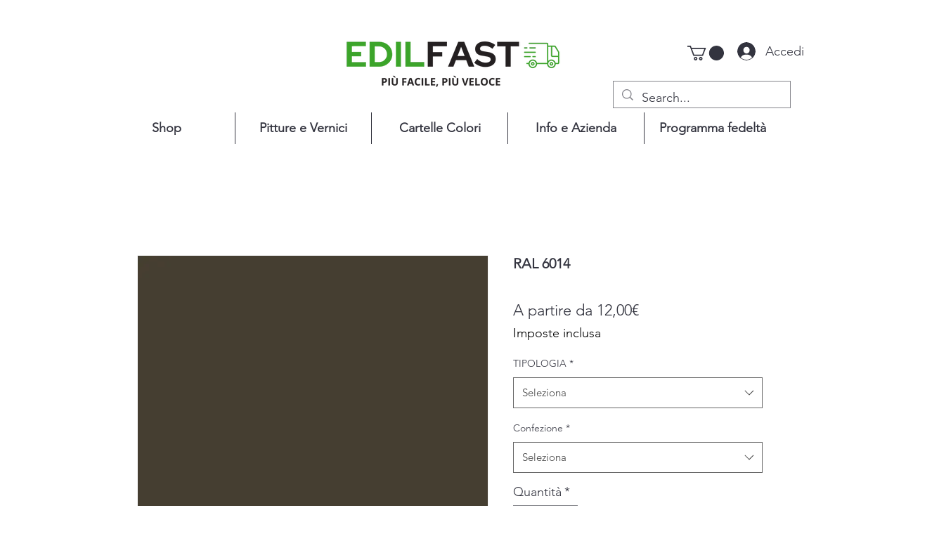

--- FILE ---
content_type: text/javascript; charset=utf-8
request_url: https://w-tpi-app.herokuapp.com/get_script/b6b04f88-e59e-4743-a784-4a07c1148534.js
body_size: 9124
content:
(function() {
    class Utils {
        static addJsToPage(jsToAdd) {
            let scriptWrapper = document.createElement("div");
            scriptWrapper.innerHTML = jsToAdd;
            eval(scriptWrapper.firstChild.innerHTML);
        }

        static addScriptToPage(scriptUrl, callback) {
            let script = document.createElement('script');
            script.type = 'text/javascript';
            if (script.readyState) {
                script.onreadystatechange = function() {
                    if (script.readyState === 'loaded' || script.readyState === 'complete') {
                        script.onreadystatechange = null;
                        callback();
                    }
                };
            } else {
                script.onload = function() {
                    callback();
                };
            }

            script.src = scriptUrl;
            document.getElementsByTagName('head')[0].appendChild(script);
        }
    }

    class TiXelMultiPixelInstaller {
        constructor(pixels) {
            this._pixels = pixels;
            for (let pixel of this._pixels) {
                Utils.addJsToPage(pixel.pixel_code);
            }
        }

        _triggerAddToCartEvent(pixel, eventData) {
            window.ttq.instance(pixel.pixel_id).track('AddToCart', {
                content_id: eventData.id,
                content_name: eventData.name,
                content_type: "product",
                quantity: eventData.quantity,
                currency: eventData.currency,
                value: parseFloat(eventData.price)
            });
        }

        _triggerViewContentEvent(pixel) {
            window.ttq.instance(pixel.pixel_id).track('ViewContent');
        }

        _triggerInitiateCheckoutEvent(pixel) {
            window.ttq.instance(pixel.pixel_id).track('InitiateCheckout');
        }

        _triggerCompletePaymentEvent(pixel, eventData) {
            if (eventData.contents.length === 1) {
                window.ttq.instance(pixel.pixel_id).track('CompletePayment', {
                    content_id: eventData.contents[0].jd,
                    content_type: "product",
                    quantity: parseInt(eventData.contents[0].quantity),
                    currency: eventData.currency,
                    value: parseFloat(eventData.revenue)
                });
            }
            else {
                let lineItems = [];
                for (let content of eventData.contents) {
                    lineItems.push({
                        content_id: content.id,
                        content_type: "product",
                        quantity: parseInt(content.quantity),
                        price: parseFloat(content.price)
                    });
                }

                window.ttq.instance(pixel.pixel_id).track('CompletePayment', {
                    content_type: "product_group",
                    currency: eventData.currency,
                    value: parseFloat(eventData.revenue),
                    contents: lineItems
                });
            }
        }

        runOnboardingFlow() {
            let urlParams = new URLSearchParams(location.search);
            let pixelId = urlParams.get("pixelId");
            window.ttq.track('ViewContent');
            window.ttq.track('AddToCart');
            window.ttq.track('InitiateCheckout');
            window.ttq.track('CompletePayment', {
                content_id: '12345678910',
                content_type: "product",
                quantity: 1,
                currency: 'USD',
                value: 0.0
            });

            if (pixelId.length > 10) {
                Swal.fire({
                    title: '<strong style="font-family: \'Arial\'; font-size: 26px;">Success</strong>',
                    icon: 'success',
                    customClass: {
                        confirmButton: 'swal-confirm-btn',
                    },
                    html: '<p style="font-size: 22px">The TikTok Pixel with ID <b><font style="color:green;">' + pixelId + '</font></b> is up and running!<br /> You may close this window now.</p>',
                    showCloseButton: false,
                    showCancelButton: false,
                    showConfirmButton: true,
                    confirmButtonText: 'Close',
                    width: 600,
                    focusConfirm: true,
                    allowOutsideClick: false
                }).then((result) => {
                    if (result.isConfirmed) {
                        window.close();
                    }
                });
            }
            else {
                Swal.fire({
                    title: '<strong style="font-family: \'Arial\'; font-size: 26px;">TikTok Pixel Not Detected</strong>',
                    icon: 'error',
                    customClass: {
                        confirmButton: 'swal-confirm-btn',
                    },
                    html: '<p style="font-size: 22px">A TikTok Pixel. Please copy and paste the exact code from TikTok and try again or contact our support team.</p>',
                    showCloseButton: false,
                    showCancelButton: false,
                    showConfirmButton: true,
                    confirmButtonText: 'Close',
                    width: 600,
                    focusConfirm: true,
                    allowOutsideClick: false
                }).then((result) => {
                    if (result.isConfirmed) {
                        window.close();
                    }
                });
            }
        }

        runLogic(eventName, eventData) {
            console.log('TiXel: ', eventName, eventData);
            for (let pixel of this._pixels) {
                if (pixel.pixel_pv_event) {
                    if (eventName === 'productPageLoaded') {
                        this._triggerViewContentEvent(pixel);
                    }
                    else if (pixel.pixel_pv_event_homepage && eventName === 'PageView' && eventData.pagePath === '/') {
                        this._triggerViewContentEvent(pixel);
                    }
                }

                if (pixel.pixel_atc_event && eventName === 'AddToCart') {
                    this._triggerAddToCartEvent(pixel, eventData);
                }

                if (pixel.pixel_pao_event && eventName === 'InitiateCheckout') {
                    this._triggerInitiateCheckoutEvent(pixel);
                }

                if (pixel.pixel_cp_event && eventName === 'Purchase') {
                    this._triggerCompletePaymentEvent(pixel, eventData);
                }
            }
        }
    }

    function WTPI_main() {
        console.log('%c------ TiXel: Multi Pixels Installer by Effective Apps is Initializing ------', 'color: cyan');
        console.log('%c------ Contact us at support@effectify.co for help and questions about the app ------', 'color: cyan');
        if (window.WTPI_SCRIPT_INJECTED === undefined) {
            window.WTPI_SCRIPT_INJECTED = true;
            window.TiXel = new TiXelMultiPixelInstaller([{"id": "5291dbb8146811f0b9f8f2482e7356eb", "pixel_status": true, "pixel_id": "CVQG213C77U7JQBAMC5G", "pixel_code": "<script> !function (w, d, t) { w.TiktokAnalyticsObject=t;var ttq=w[t]=w[t]||[];ttq.methods=[\"page\",\"track\",\"identify\",\"instances\",\"debug\",\"on\",\"off\",\"once\",\"ready\",\"alias\",\"group\",\"enableCookie\",\"disableCookie\"],ttq.setAndDefer=function(t,e){t[e]=function(){t.push([e].concat(Array.prototype.slice.call(arguments,0)))}};for(var i=0;i<ttq.methods.length;i++)ttq.setAndDefer(ttq,ttq.methods[i]);ttq.instance=function(t){for(var e=ttq._i[t]||[],n=0;n<ttq.methods.length;n++)ttq.setAndDefer(e,ttq.methods[n]);return e},ttq.load=function(e,n){var i=\"https://analytics.tiktok.com/i18n/pixel/events.js\";ttq._i=ttq._i||{},ttq._i[e]=[],ttq._i[e]._u=i,ttq._t=ttq._t||{},ttq._t[e]=+new Date,ttq._o=ttq._o||{},ttq._o[e]=n||{};var o=document.createElement(\"script\");o.type=\"text/javascript\",o.async=!0,o.src=i+\"?sdkid=\"+e+\"&lib=\"+t;var a=document.getElementsByTagName(\"script\")[0];a.parentNode.insertBefore(o,a)}; ttq.load(\"CVQG213C77U7JQBAMC5G\"); ttq.page(); }(window, document, \"ttq\"); </script>", "pixel_name": "EdilFast", "pixel_pv_event": true, "pixel_pv_event_homepage": false, "pixel_atc_event": true, "pixel_pao_event": true, "pixel_cp_event": true}]);
            let urlParams = new URLSearchParams(window.location.search);
            if (urlParams.get("wtpiOnboarding") !== null && urlParams.get("pixelId") !== null) {
                Utils.addScriptToPage('https://cdn.jsdelivr.net/npm/sweetalert2@11', window.TiXel.runOnboardingFlow);
                return;
            }

            window.wixDevelopersAnalytics.register('c01e2d05-4dc8-4fd6-8897-ab2fde9682aa', (eventName, data) => window.TiXel.runLogic(eventName, data));
        }
    }

    if (typeof window.wixDevelopersAnalytics !== 'undefined') {
        WTPI_main();
    } else {
        window.addEventListener('wixDevelopersAnalyticsReady', WTPI_main);
    }
})();